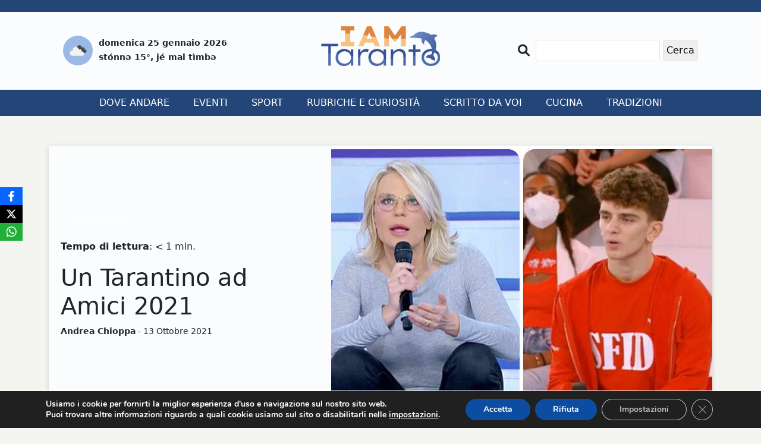

--- FILE ---
content_type: text/html; charset=UTF-8
request_url: https://www.iamtaranto.it/2021/10/13/un-tarantino-ad-amici-2021/
body_size: 14821
content:
<!DOCTYPE html>
<html lang="it-IT">

<head>
  <meta charset="UTF-8">
  <meta name="viewport" content="width=device-width, initial-scale=1.0">
  <meta http-equiv="X-UA-Compatible" content="ie=edge">
  <meta name='robots' content='index, follow, max-image-preview:large, max-snippet:-1, max-video-preview:-1' />

	<!-- This site is optimized with the Yoast SEO plugin v26.8 - https://yoast.com/product/yoast-seo-wordpress/ -->
	<title>Un Tarantino ad Amici 2021 - IAMTaranto</title>
	<meta name="description" content="Conosciamo chi è Dario Schirone, il 17enne tarantino entrato a far parte della 21° edizione della scuola di talent più famosa della TV" />
	<link rel="canonical" href="http://www.iamtaranto.it/2021/10/13/un-tarantino-ad-amici-2021/" />
	<meta property="og:locale" content="it_IT" />
	<meta property="og:type" content="article" />
	<meta property="og:title" content="Un Tarantino ad Amici 2021 - IAMTaranto" />
	<meta property="og:description" content="Conosciamo chi è Dario Schirone, il 17enne tarantino entrato a far parte della 21° edizione della scuola di talent più famosa della TV" />
	<meta property="og:url" content="http://www.iamtaranto.it/2021/10/13/un-tarantino-ad-amici-2021/" />
	<meta property="og:site_name" content="IAMTaranto" />
	<meta property="article:publisher" content="https://www.facebook.com/IAMTaranto.it/" />
	<meta property="article:published_time" content="2021-10-13T13:18:51+00:00" />
	<meta property="og:image" content="http://www.iamtaranto.it/wp-content/uploads/2021/10/Dario-raccomandato-ad-Amici-21.jpg" />
	<meta property="og:image:width" content="1280" />
	<meta property="og:image:height" content="720" />
	<meta property="og:image:type" content="image/jpeg" />
	<meta name="author" content="Andrea Chioppa" />
	<meta name="twitter:card" content="summary_large_image" />
	<meta name="twitter:label1" content="Scritto da" />
	<meta name="twitter:data1" content="Andrea Chioppa" />
	<meta name="twitter:label2" content="Tempo di lettura stimato" />
	<meta name="twitter:data2" content="1 minuto" />
	<script type="application/ld+json" class="yoast-schema-graph">{"@context":"https://schema.org","@graph":[{"@type":"Article","@id":"http://www.iamtaranto.it/2021/10/13/un-tarantino-ad-amici-2021/#article","isPartOf":{"@id":"http://www.iamtaranto.it/2021/10/13/un-tarantino-ad-amici-2021/"},"author":{"name":"Andrea Chioppa","@id":"https://www.iamtaranto.it/#/schema/person/befe34681112bd49fcf001b8e20559fe"},"headline":"Un Tarantino ad Amici 2021","datePublished":"2021-10-13T13:18:51+00:00","mainEntityOfPage":{"@id":"http://www.iamtaranto.it/2021/10/13/un-tarantino-ad-amici-2021/"},"wordCount":198,"publisher":{"@id":"https://www.iamtaranto.it/#organization"},"image":{"@id":"http://www.iamtaranto.it/2021/10/13/un-tarantino-ad-amici-2021/#primaryimage"},"thumbnailUrl":"https://www.iamtaranto.it/wp-content/uploads/2021/10/Dario-raccomandato-ad-Amici-21.jpg","keywords":["Taranto"],"articleSection":["Cinema e Teatro"],"inLanguage":"it-IT"},{"@type":"WebPage","@id":"http://www.iamtaranto.it/2021/10/13/un-tarantino-ad-amici-2021/","url":"http://www.iamtaranto.it/2021/10/13/un-tarantino-ad-amici-2021/","name":"Un Tarantino ad Amici 2021 - IAMTaranto","isPartOf":{"@id":"https://www.iamtaranto.it/#website"},"primaryImageOfPage":{"@id":"http://www.iamtaranto.it/2021/10/13/un-tarantino-ad-amici-2021/#primaryimage"},"image":{"@id":"http://www.iamtaranto.it/2021/10/13/un-tarantino-ad-amici-2021/#primaryimage"},"thumbnailUrl":"https://www.iamtaranto.it/wp-content/uploads/2021/10/Dario-raccomandato-ad-Amici-21.jpg","datePublished":"2021-10-13T13:18:51+00:00","description":"Conosciamo chi è Dario Schirone, il 17enne tarantino entrato a far parte della 21° edizione della scuola di talent più famosa della TV","breadcrumb":{"@id":"http://www.iamtaranto.it/2021/10/13/un-tarantino-ad-amici-2021/#breadcrumb"},"inLanguage":"it-IT","potentialAction":[{"@type":"ReadAction","target":["http://www.iamtaranto.it/2021/10/13/un-tarantino-ad-amici-2021/"]}]},{"@type":"ImageObject","inLanguage":"it-IT","@id":"http://www.iamtaranto.it/2021/10/13/un-tarantino-ad-amici-2021/#primaryimage","url":"https://www.iamtaranto.it/wp-content/uploads/2021/10/Dario-raccomandato-ad-Amici-21.jpg","contentUrl":"https://www.iamtaranto.it/wp-content/uploads/2021/10/Dario-raccomandato-ad-Amici-21.jpg","width":1280,"height":720},{"@type":"BreadcrumbList","@id":"http://www.iamtaranto.it/2021/10/13/un-tarantino-ad-amici-2021/#breadcrumb","itemListElement":[{"@type":"ListItem","position":1,"name":"Home","item":"https://www.iamtaranto.it/"},{"@type":"ListItem","position":2,"name":"Convocati","item":"https://www.iamtaranto.it/tag/convocati/"},{"@type":"ListItem","position":3,"name":"Un Tarantino ad Amici 2021"}]},{"@type":"WebSite","@id":"https://www.iamtaranto.it/#website","url":"https://www.iamtaranto.it/","name":"IAMTaranto","description":"Il giornale di tutti","publisher":{"@id":"https://www.iamtaranto.it/#organization"},"potentialAction":[{"@type":"SearchAction","target":{"@type":"EntryPoint","urlTemplate":"https://www.iamtaranto.it/?s={search_term_string}"},"query-input":{"@type":"PropertyValueSpecification","valueRequired":true,"valueName":"search_term_string"}}],"inLanguage":"it-IT"},{"@type":"Organization","@id":"https://www.iamtaranto.it/#organization","name":"IAMTaranto","url":"https://www.iamtaranto.it/","logo":{"@type":"ImageObject","inLanguage":"it-IT","@id":"https://www.iamtaranto.it/#/schema/logo/image/","url":"https://nuovo.iamtaranto.it/wp-content/uploads/2022/10/Logo_IAMTARANTO.png","contentUrl":"https://nuovo.iamtaranto.it/wp-content/uploads/2022/10/Logo_IAMTARANTO.png","width":300,"height":100,"caption":"IAMTaranto"},"image":{"@id":"https://www.iamtaranto.it/#/schema/logo/image/"},"sameAs":["https://www.facebook.com/IAMTaranto.it/","https://www.instagram.com/i_am_taranto/"]},{"@type":"Person","@id":"https://www.iamtaranto.it/#/schema/person/befe34681112bd49fcf001b8e20559fe","name":"Andrea Chioppa","image":{"@type":"ImageObject","inLanguage":"it-IT","@id":"https://www.iamtaranto.it/#/schema/person/image/","url":"https://secure.gravatar.com/avatar/916d1712308e16fd8258df99f21964cd078d1ccc9f8bfcb77fd8ac84b6b2d9dd?s=96&d=mm&r=g","contentUrl":"https://secure.gravatar.com/avatar/916d1712308e16fd8258df99f21964cd078d1ccc9f8bfcb77fd8ac84b6b2d9dd?s=96&d=mm&r=g","caption":"Andrea Chioppa"},"url":"https://www.iamtaranto.it/author/andrea-chioppa/"}]}</script>
	<!-- / Yoast SEO plugin. -->


<link rel='dns-prefetch' href='//www.googletagmanager.com' />
<link rel='dns-prefetch' href='//fonts.googleapis.com' />
<link rel='dns-prefetch' href='//pagead2.googlesyndication.com' />
<link rel="alternate" title="oEmbed (JSON)" type="application/json+oembed" href="https://www.iamtaranto.it/wp-json/oembed/1.0/embed?url=https%3A%2F%2Fwww.iamtaranto.it%2F2021%2F10%2F13%2Fun-tarantino-ad-amici-2021%2F" />
<link rel="alternate" title="oEmbed (XML)" type="text/xml+oembed" href="https://www.iamtaranto.it/wp-json/oembed/1.0/embed?url=https%3A%2F%2Fwww.iamtaranto.it%2F2021%2F10%2F13%2Fun-tarantino-ad-amici-2021%2F&#038;format=xml" />
<style id='wp-img-auto-sizes-contain-inline-css' type='text/css'>
img:is([sizes=auto i],[sizes^="auto," i]){contain-intrinsic-size:3000px 1500px}
/*# sourceURL=wp-img-auto-sizes-contain-inline-css */
</style>
<style id='wp-emoji-styles-inline-css' type='text/css'>

	img.wp-smiley, img.emoji {
		display: inline !important;
		border: none !important;
		box-shadow: none !important;
		height: 1em !important;
		width: 1em !important;
		margin: 0 0.07em !important;
		vertical-align: -0.1em !important;
		background: none !important;
		padding: 0 !important;
	}
/*# sourceURL=wp-emoji-styles-inline-css */
</style>
<style id='wp-block-library-inline-css' type='text/css'>
:root{--wp-block-synced-color:#7a00df;--wp-block-synced-color--rgb:122,0,223;--wp-bound-block-color:var(--wp-block-synced-color);--wp-editor-canvas-background:#ddd;--wp-admin-theme-color:#007cba;--wp-admin-theme-color--rgb:0,124,186;--wp-admin-theme-color-darker-10:#006ba1;--wp-admin-theme-color-darker-10--rgb:0,107,160.5;--wp-admin-theme-color-darker-20:#005a87;--wp-admin-theme-color-darker-20--rgb:0,90,135;--wp-admin-border-width-focus:2px}@media (min-resolution:192dpi){:root{--wp-admin-border-width-focus:1.5px}}.wp-element-button{cursor:pointer}:root .has-very-light-gray-background-color{background-color:#eee}:root .has-very-dark-gray-background-color{background-color:#313131}:root .has-very-light-gray-color{color:#eee}:root .has-very-dark-gray-color{color:#313131}:root .has-vivid-green-cyan-to-vivid-cyan-blue-gradient-background{background:linear-gradient(135deg,#00d084,#0693e3)}:root .has-purple-crush-gradient-background{background:linear-gradient(135deg,#34e2e4,#4721fb 50%,#ab1dfe)}:root .has-hazy-dawn-gradient-background{background:linear-gradient(135deg,#faaca8,#dad0ec)}:root .has-subdued-olive-gradient-background{background:linear-gradient(135deg,#fafae1,#67a671)}:root .has-atomic-cream-gradient-background{background:linear-gradient(135deg,#fdd79a,#004a59)}:root .has-nightshade-gradient-background{background:linear-gradient(135deg,#330968,#31cdcf)}:root .has-midnight-gradient-background{background:linear-gradient(135deg,#020381,#2874fc)}:root{--wp--preset--font-size--normal:16px;--wp--preset--font-size--huge:42px}.has-regular-font-size{font-size:1em}.has-larger-font-size{font-size:2.625em}.has-normal-font-size{font-size:var(--wp--preset--font-size--normal)}.has-huge-font-size{font-size:var(--wp--preset--font-size--huge)}.has-text-align-center{text-align:center}.has-text-align-left{text-align:left}.has-text-align-right{text-align:right}.has-fit-text{white-space:nowrap!important}#end-resizable-editor-section{display:none}.aligncenter{clear:both}.items-justified-left{justify-content:flex-start}.items-justified-center{justify-content:center}.items-justified-right{justify-content:flex-end}.items-justified-space-between{justify-content:space-between}.screen-reader-text{border:0;clip-path:inset(50%);height:1px;margin:-1px;overflow:hidden;padding:0;position:absolute;width:1px;word-wrap:normal!important}.screen-reader-text:focus{background-color:#ddd;clip-path:none;color:#444;display:block;font-size:1em;height:auto;left:5px;line-height:normal;padding:15px 23px 14px;text-decoration:none;top:5px;width:auto;z-index:100000}html :where(.has-border-color){border-style:solid}html :where([style*=border-top-color]){border-top-style:solid}html :where([style*=border-right-color]){border-right-style:solid}html :where([style*=border-bottom-color]){border-bottom-style:solid}html :where([style*=border-left-color]){border-left-style:solid}html :where([style*=border-width]){border-style:solid}html :where([style*=border-top-width]){border-top-style:solid}html :where([style*=border-right-width]){border-right-style:solid}html :where([style*=border-bottom-width]){border-bottom-style:solid}html :where([style*=border-left-width]){border-left-style:solid}html :where(img[class*=wp-image-]){height:auto;max-width:100%}:where(figure){margin:0 0 1em}html :where(.is-position-sticky){--wp-admin--admin-bar--position-offset:var(--wp-admin--admin-bar--height,0px)}@media screen and (max-width:600px){html :where(.is-position-sticky){--wp-admin--admin-bar--position-offset:0px}}

/*# sourceURL=wp-block-library-inline-css */
</style><style id='wp-block-paragraph-inline-css' type='text/css'>
.is-small-text{font-size:.875em}.is-regular-text{font-size:1em}.is-large-text{font-size:2.25em}.is-larger-text{font-size:3em}.has-drop-cap:not(:focus):first-letter{float:left;font-size:8.4em;font-style:normal;font-weight:100;line-height:.68;margin:.05em .1em 0 0;text-transform:uppercase}body.rtl .has-drop-cap:not(:focus):first-letter{float:none;margin-left:.1em}p.has-drop-cap.has-background{overflow:hidden}:root :where(p.has-background){padding:1.25em 2.375em}:where(p.has-text-color:not(.has-link-color)) a{color:inherit}p.has-text-align-left[style*="writing-mode:vertical-lr"],p.has-text-align-right[style*="writing-mode:vertical-rl"]{rotate:180deg}
/*# sourceURL=https://www.iamtaranto.it/wp-includes/blocks/paragraph/style.min.css */
</style>
<style id='global-styles-inline-css' type='text/css'>
:root{--wp--preset--aspect-ratio--square: 1;--wp--preset--aspect-ratio--4-3: 4/3;--wp--preset--aspect-ratio--3-4: 3/4;--wp--preset--aspect-ratio--3-2: 3/2;--wp--preset--aspect-ratio--2-3: 2/3;--wp--preset--aspect-ratio--16-9: 16/9;--wp--preset--aspect-ratio--9-16: 9/16;--wp--preset--color--black: #000000;--wp--preset--color--cyan-bluish-gray: #abb8c3;--wp--preset--color--white: #ffffff;--wp--preset--color--pale-pink: #f78da7;--wp--preset--color--vivid-red: #cf2e2e;--wp--preset--color--luminous-vivid-orange: #ff6900;--wp--preset--color--luminous-vivid-amber: #fcb900;--wp--preset--color--light-green-cyan: #7bdcb5;--wp--preset--color--vivid-green-cyan: #00d084;--wp--preset--color--pale-cyan-blue: #8ed1fc;--wp--preset--color--vivid-cyan-blue: #0693e3;--wp--preset--color--vivid-purple: #9b51e0;--wp--preset--gradient--vivid-cyan-blue-to-vivid-purple: linear-gradient(135deg,rgb(6,147,227) 0%,rgb(155,81,224) 100%);--wp--preset--gradient--light-green-cyan-to-vivid-green-cyan: linear-gradient(135deg,rgb(122,220,180) 0%,rgb(0,208,130) 100%);--wp--preset--gradient--luminous-vivid-amber-to-luminous-vivid-orange: linear-gradient(135deg,rgb(252,185,0) 0%,rgb(255,105,0) 100%);--wp--preset--gradient--luminous-vivid-orange-to-vivid-red: linear-gradient(135deg,rgb(255,105,0) 0%,rgb(207,46,46) 100%);--wp--preset--gradient--very-light-gray-to-cyan-bluish-gray: linear-gradient(135deg,rgb(238,238,238) 0%,rgb(169,184,195) 100%);--wp--preset--gradient--cool-to-warm-spectrum: linear-gradient(135deg,rgb(74,234,220) 0%,rgb(151,120,209) 20%,rgb(207,42,186) 40%,rgb(238,44,130) 60%,rgb(251,105,98) 80%,rgb(254,248,76) 100%);--wp--preset--gradient--blush-light-purple: linear-gradient(135deg,rgb(255,206,236) 0%,rgb(152,150,240) 100%);--wp--preset--gradient--blush-bordeaux: linear-gradient(135deg,rgb(254,205,165) 0%,rgb(254,45,45) 50%,rgb(107,0,62) 100%);--wp--preset--gradient--luminous-dusk: linear-gradient(135deg,rgb(255,203,112) 0%,rgb(199,81,192) 50%,rgb(65,88,208) 100%);--wp--preset--gradient--pale-ocean: linear-gradient(135deg,rgb(255,245,203) 0%,rgb(182,227,212) 50%,rgb(51,167,181) 100%);--wp--preset--gradient--electric-grass: linear-gradient(135deg,rgb(202,248,128) 0%,rgb(113,206,126) 100%);--wp--preset--gradient--midnight: linear-gradient(135deg,rgb(2,3,129) 0%,rgb(40,116,252) 100%);--wp--preset--font-size--small: 13px;--wp--preset--font-size--medium: 20px;--wp--preset--font-size--large: 36px;--wp--preset--font-size--x-large: 42px;--wp--preset--spacing--20: 0.44rem;--wp--preset--spacing--30: 0.67rem;--wp--preset--spacing--40: 1rem;--wp--preset--spacing--50: 1.5rem;--wp--preset--spacing--60: 2.25rem;--wp--preset--spacing--70: 3.38rem;--wp--preset--spacing--80: 5.06rem;--wp--preset--shadow--natural: 6px 6px 9px rgba(0, 0, 0, 0.2);--wp--preset--shadow--deep: 12px 12px 50px rgba(0, 0, 0, 0.4);--wp--preset--shadow--sharp: 6px 6px 0px rgba(0, 0, 0, 0.2);--wp--preset--shadow--outlined: 6px 6px 0px -3px rgb(255, 255, 255), 6px 6px rgb(0, 0, 0);--wp--preset--shadow--crisp: 6px 6px 0px rgb(0, 0, 0);}:where(.is-layout-flex){gap: 0.5em;}:where(.is-layout-grid){gap: 0.5em;}body .is-layout-flex{display: flex;}.is-layout-flex{flex-wrap: wrap;align-items: center;}.is-layout-flex > :is(*, div){margin: 0;}body .is-layout-grid{display: grid;}.is-layout-grid > :is(*, div){margin: 0;}:where(.wp-block-columns.is-layout-flex){gap: 2em;}:where(.wp-block-columns.is-layout-grid){gap: 2em;}:where(.wp-block-post-template.is-layout-flex){gap: 1.25em;}:where(.wp-block-post-template.is-layout-grid){gap: 1.25em;}.has-black-color{color: var(--wp--preset--color--black) !important;}.has-cyan-bluish-gray-color{color: var(--wp--preset--color--cyan-bluish-gray) !important;}.has-white-color{color: var(--wp--preset--color--white) !important;}.has-pale-pink-color{color: var(--wp--preset--color--pale-pink) !important;}.has-vivid-red-color{color: var(--wp--preset--color--vivid-red) !important;}.has-luminous-vivid-orange-color{color: var(--wp--preset--color--luminous-vivid-orange) !important;}.has-luminous-vivid-amber-color{color: var(--wp--preset--color--luminous-vivid-amber) !important;}.has-light-green-cyan-color{color: var(--wp--preset--color--light-green-cyan) !important;}.has-vivid-green-cyan-color{color: var(--wp--preset--color--vivid-green-cyan) !important;}.has-pale-cyan-blue-color{color: var(--wp--preset--color--pale-cyan-blue) !important;}.has-vivid-cyan-blue-color{color: var(--wp--preset--color--vivid-cyan-blue) !important;}.has-vivid-purple-color{color: var(--wp--preset--color--vivid-purple) !important;}.has-black-background-color{background-color: var(--wp--preset--color--black) !important;}.has-cyan-bluish-gray-background-color{background-color: var(--wp--preset--color--cyan-bluish-gray) !important;}.has-white-background-color{background-color: var(--wp--preset--color--white) !important;}.has-pale-pink-background-color{background-color: var(--wp--preset--color--pale-pink) !important;}.has-vivid-red-background-color{background-color: var(--wp--preset--color--vivid-red) !important;}.has-luminous-vivid-orange-background-color{background-color: var(--wp--preset--color--luminous-vivid-orange) !important;}.has-luminous-vivid-amber-background-color{background-color: var(--wp--preset--color--luminous-vivid-amber) !important;}.has-light-green-cyan-background-color{background-color: var(--wp--preset--color--light-green-cyan) !important;}.has-vivid-green-cyan-background-color{background-color: var(--wp--preset--color--vivid-green-cyan) !important;}.has-pale-cyan-blue-background-color{background-color: var(--wp--preset--color--pale-cyan-blue) !important;}.has-vivid-cyan-blue-background-color{background-color: var(--wp--preset--color--vivid-cyan-blue) !important;}.has-vivid-purple-background-color{background-color: var(--wp--preset--color--vivid-purple) !important;}.has-black-border-color{border-color: var(--wp--preset--color--black) !important;}.has-cyan-bluish-gray-border-color{border-color: var(--wp--preset--color--cyan-bluish-gray) !important;}.has-white-border-color{border-color: var(--wp--preset--color--white) !important;}.has-pale-pink-border-color{border-color: var(--wp--preset--color--pale-pink) !important;}.has-vivid-red-border-color{border-color: var(--wp--preset--color--vivid-red) !important;}.has-luminous-vivid-orange-border-color{border-color: var(--wp--preset--color--luminous-vivid-orange) !important;}.has-luminous-vivid-amber-border-color{border-color: var(--wp--preset--color--luminous-vivid-amber) !important;}.has-light-green-cyan-border-color{border-color: var(--wp--preset--color--light-green-cyan) !important;}.has-vivid-green-cyan-border-color{border-color: var(--wp--preset--color--vivid-green-cyan) !important;}.has-pale-cyan-blue-border-color{border-color: var(--wp--preset--color--pale-cyan-blue) !important;}.has-vivid-cyan-blue-border-color{border-color: var(--wp--preset--color--vivid-cyan-blue) !important;}.has-vivid-purple-border-color{border-color: var(--wp--preset--color--vivid-purple) !important;}.has-vivid-cyan-blue-to-vivid-purple-gradient-background{background: var(--wp--preset--gradient--vivid-cyan-blue-to-vivid-purple) !important;}.has-light-green-cyan-to-vivid-green-cyan-gradient-background{background: var(--wp--preset--gradient--light-green-cyan-to-vivid-green-cyan) !important;}.has-luminous-vivid-amber-to-luminous-vivid-orange-gradient-background{background: var(--wp--preset--gradient--luminous-vivid-amber-to-luminous-vivid-orange) !important;}.has-luminous-vivid-orange-to-vivid-red-gradient-background{background: var(--wp--preset--gradient--luminous-vivid-orange-to-vivid-red) !important;}.has-very-light-gray-to-cyan-bluish-gray-gradient-background{background: var(--wp--preset--gradient--very-light-gray-to-cyan-bluish-gray) !important;}.has-cool-to-warm-spectrum-gradient-background{background: var(--wp--preset--gradient--cool-to-warm-spectrum) !important;}.has-blush-light-purple-gradient-background{background: var(--wp--preset--gradient--blush-light-purple) !important;}.has-blush-bordeaux-gradient-background{background: var(--wp--preset--gradient--blush-bordeaux) !important;}.has-luminous-dusk-gradient-background{background: var(--wp--preset--gradient--luminous-dusk) !important;}.has-pale-ocean-gradient-background{background: var(--wp--preset--gradient--pale-ocean) !important;}.has-electric-grass-gradient-background{background: var(--wp--preset--gradient--electric-grass) !important;}.has-midnight-gradient-background{background: var(--wp--preset--gradient--midnight) !important;}.has-small-font-size{font-size: var(--wp--preset--font-size--small) !important;}.has-medium-font-size{font-size: var(--wp--preset--font-size--medium) !important;}.has-large-font-size{font-size: var(--wp--preset--font-size--large) !important;}.has-x-large-font-size{font-size: var(--wp--preset--font-size--x-large) !important;}
/*# sourceURL=global-styles-inline-css */
</style>

<style id='classic-theme-styles-inline-css' type='text/css'>
/*! This file is auto-generated */
.wp-block-button__link{color:#fff;background-color:#32373c;border-radius:9999px;box-shadow:none;text-decoration:none;padding:calc(.667em + 2px) calc(1.333em + 2px);font-size:1.125em}.wp-block-file__button{background:#32373c;color:#fff;text-decoration:none}
/*# sourceURL=/wp-includes/css/classic-themes.min.css */
</style>
<link rel='stylesheet' id='dashicons-css' href='https://www.iamtaranto.it/wp-includes/css/dashicons.min.css?ver=6.9' type='text/css' media='all' />
<link rel='stylesheet' id='thickbox-css' href='https://www.iamtaranto.it/wp-includes/js/thickbox/thickbox.css?ver=6.9' type='text/css' media='all' />
<link rel='stylesheet' id='obfx-module-pub-css-social-sharing-module-0-css' href='https://www.iamtaranto.it/wp-content/plugins/themeisle-companion/obfx_modules/social-sharing/css/public.css?ver=3.0.5' type='text/css' media='all' />
<link rel='stylesheet' id='iat-bootstrap-css-css' href='https://www.iamtaranto.it/wp-content/themes/iamtaranto/css/bootstrap.min.css?ver=6.9' type='text/css' media='all' />
<link rel='stylesheet' id='iat-fontawesome-css-css' href='https://www.iamtaranto.it/wp-content/themes/iamtaranto/css/all.min.css?ver=6.9' type='text/css' media='all' />
<link rel='stylesheet' id='iat-owl-css-css' href='https://www.iamtaranto.it/wp-content/themes/iamtaranto/css/owl.carousel.min.css?ver=6.9' type='text/css' media='all' />
<link rel='stylesheet' id='iat-style-css-css' href='https://www.iamtaranto.it/wp-content/themes/iamtaranto/style.css?ver=6.9' type='text/css' media='all' />
<link rel='stylesheet' id='iat-font-css' href='//fonts.googleapis.com/css2?family=Lato%3Aital%2Cwght%400%2C100%3B0%2C300%3B0%2C400%3B0%2C700%3B0%2C900%3B1%2C100%3B1%2C300%3B1%2C400%3B1%2C700%3B1%2C900&#038;display=swap&#038;ver=6.9' type='text/css' media='all' />
<link rel='stylesheet' id='moove_gdpr_frontend-css' href='https://www.iamtaranto.it/wp-content/plugins/gdpr-cookie-compliance/dist/styles/gdpr-main.css?ver=5.0.9' type='text/css' media='all' />
<style id='moove_gdpr_frontend-inline-css' type='text/css'>
#moove_gdpr_cookie_modal,#moove_gdpr_cookie_info_bar,.gdpr_cookie_settings_shortcode_content{font-family:&#039;Nunito&#039;,sans-serif}#moove_gdpr_save_popup_settings_button{background-color:#373737;color:#fff}#moove_gdpr_save_popup_settings_button:hover{background-color:#000}#moove_gdpr_cookie_info_bar .moove-gdpr-info-bar-container .moove-gdpr-info-bar-content a.mgbutton,#moove_gdpr_cookie_info_bar .moove-gdpr-info-bar-container .moove-gdpr-info-bar-content button.mgbutton{background-color:#0C4DA2}#moove_gdpr_cookie_modal .moove-gdpr-modal-content .moove-gdpr-modal-footer-content .moove-gdpr-button-holder a.mgbutton,#moove_gdpr_cookie_modal .moove-gdpr-modal-content .moove-gdpr-modal-footer-content .moove-gdpr-button-holder button.mgbutton,.gdpr_cookie_settings_shortcode_content .gdpr-shr-button.button-green{background-color:#0C4DA2;border-color:#0C4DA2}#moove_gdpr_cookie_modal .moove-gdpr-modal-content .moove-gdpr-modal-footer-content .moove-gdpr-button-holder a.mgbutton:hover,#moove_gdpr_cookie_modal .moove-gdpr-modal-content .moove-gdpr-modal-footer-content .moove-gdpr-button-holder button.mgbutton:hover,.gdpr_cookie_settings_shortcode_content .gdpr-shr-button.button-green:hover{background-color:#fff;color:#0C4DA2}#moove_gdpr_cookie_modal .moove-gdpr-modal-content .moove-gdpr-modal-close i,#moove_gdpr_cookie_modal .moove-gdpr-modal-content .moove-gdpr-modal-close span.gdpr-icon{background-color:#0C4DA2;border:1px solid #0C4DA2}#moove_gdpr_cookie_info_bar span.moove-gdpr-infobar-allow-all.focus-g,#moove_gdpr_cookie_info_bar span.moove-gdpr-infobar-allow-all:focus,#moove_gdpr_cookie_info_bar button.moove-gdpr-infobar-allow-all.focus-g,#moove_gdpr_cookie_info_bar button.moove-gdpr-infobar-allow-all:focus,#moove_gdpr_cookie_info_bar span.moove-gdpr-infobar-reject-btn.focus-g,#moove_gdpr_cookie_info_bar span.moove-gdpr-infobar-reject-btn:focus,#moove_gdpr_cookie_info_bar button.moove-gdpr-infobar-reject-btn.focus-g,#moove_gdpr_cookie_info_bar button.moove-gdpr-infobar-reject-btn:focus,#moove_gdpr_cookie_info_bar span.change-settings-button.focus-g,#moove_gdpr_cookie_info_bar span.change-settings-button:focus,#moove_gdpr_cookie_info_bar button.change-settings-button.focus-g,#moove_gdpr_cookie_info_bar button.change-settings-button:focus{-webkit-box-shadow:0 0 1px 3px #0C4DA2;-moz-box-shadow:0 0 1px 3px #0C4DA2;box-shadow:0 0 1px 3px #0C4DA2}#moove_gdpr_cookie_modal .moove-gdpr-modal-content .moove-gdpr-modal-close i:hover,#moove_gdpr_cookie_modal .moove-gdpr-modal-content .moove-gdpr-modal-close span.gdpr-icon:hover,#moove_gdpr_cookie_info_bar span[data-href]>u.change-settings-button{color:#0C4DA2}#moove_gdpr_cookie_modal .moove-gdpr-modal-content .moove-gdpr-modal-left-content #moove-gdpr-menu li.menu-item-selected a span.gdpr-icon,#moove_gdpr_cookie_modal .moove-gdpr-modal-content .moove-gdpr-modal-left-content #moove-gdpr-menu li.menu-item-selected button span.gdpr-icon{color:inherit}#moove_gdpr_cookie_modal .moove-gdpr-modal-content .moove-gdpr-modal-left-content #moove-gdpr-menu li a span.gdpr-icon,#moove_gdpr_cookie_modal .moove-gdpr-modal-content .moove-gdpr-modal-left-content #moove-gdpr-menu li button span.gdpr-icon{color:inherit}#moove_gdpr_cookie_modal .gdpr-acc-link{line-height:0;font-size:0;color:transparent;position:absolute}#moove_gdpr_cookie_modal .moove-gdpr-modal-content .moove-gdpr-modal-close:hover i,#moove_gdpr_cookie_modal .moove-gdpr-modal-content .moove-gdpr-modal-left-content #moove-gdpr-menu li a,#moove_gdpr_cookie_modal .moove-gdpr-modal-content .moove-gdpr-modal-left-content #moove-gdpr-menu li button,#moove_gdpr_cookie_modal .moove-gdpr-modal-content .moove-gdpr-modal-left-content #moove-gdpr-menu li button i,#moove_gdpr_cookie_modal .moove-gdpr-modal-content .moove-gdpr-modal-left-content #moove-gdpr-menu li a i,#moove_gdpr_cookie_modal .moove-gdpr-modal-content .moove-gdpr-tab-main .moove-gdpr-tab-main-content a:hover,#moove_gdpr_cookie_info_bar.moove-gdpr-dark-scheme .moove-gdpr-info-bar-container .moove-gdpr-info-bar-content a.mgbutton:hover,#moove_gdpr_cookie_info_bar.moove-gdpr-dark-scheme .moove-gdpr-info-bar-container .moove-gdpr-info-bar-content button.mgbutton:hover,#moove_gdpr_cookie_info_bar.moove-gdpr-dark-scheme .moove-gdpr-info-bar-container .moove-gdpr-info-bar-content a:hover,#moove_gdpr_cookie_info_bar.moove-gdpr-dark-scheme .moove-gdpr-info-bar-container .moove-gdpr-info-bar-content button:hover,#moove_gdpr_cookie_info_bar.moove-gdpr-dark-scheme .moove-gdpr-info-bar-container .moove-gdpr-info-bar-content span.change-settings-button:hover,#moove_gdpr_cookie_info_bar.moove-gdpr-dark-scheme .moove-gdpr-info-bar-container .moove-gdpr-info-bar-content button.change-settings-button:hover,#moove_gdpr_cookie_info_bar.moove-gdpr-dark-scheme .moove-gdpr-info-bar-container .moove-gdpr-info-bar-content u.change-settings-button:hover,#moove_gdpr_cookie_info_bar span[data-href]>u.change-settings-button,#moove_gdpr_cookie_info_bar.moove-gdpr-dark-scheme .moove-gdpr-info-bar-container .moove-gdpr-info-bar-content a.mgbutton.focus-g,#moove_gdpr_cookie_info_bar.moove-gdpr-dark-scheme .moove-gdpr-info-bar-container .moove-gdpr-info-bar-content button.mgbutton.focus-g,#moove_gdpr_cookie_info_bar.moove-gdpr-dark-scheme .moove-gdpr-info-bar-container .moove-gdpr-info-bar-content a.focus-g,#moove_gdpr_cookie_info_bar.moove-gdpr-dark-scheme .moove-gdpr-info-bar-container .moove-gdpr-info-bar-content button.focus-g,#moove_gdpr_cookie_info_bar.moove-gdpr-dark-scheme .moove-gdpr-info-bar-container .moove-gdpr-info-bar-content a.mgbutton:focus,#moove_gdpr_cookie_info_bar.moove-gdpr-dark-scheme .moove-gdpr-info-bar-container .moove-gdpr-info-bar-content button.mgbutton:focus,#moove_gdpr_cookie_info_bar.moove-gdpr-dark-scheme .moove-gdpr-info-bar-container .moove-gdpr-info-bar-content a:focus,#moove_gdpr_cookie_info_bar.moove-gdpr-dark-scheme .moove-gdpr-info-bar-container .moove-gdpr-info-bar-content button:focus,#moove_gdpr_cookie_info_bar.moove-gdpr-dark-scheme .moove-gdpr-info-bar-container .moove-gdpr-info-bar-content span.change-settings-button.focus-g,span.change-settings-button:focus,button.change-settings-button.focus-g,button.change-settings-button:focus,#moove_gdpr_cookie_info_bar.moove-gdpr-dark-scheme .moove-gdpr-info-bar-container .moove-gdpr-info-bar-content u.change-settings-button.focus-g,#moove_gdpr_cookie_info_bar.moove-gdpr-dark-scheme .moove-gdpr-info-bar-container .moove-gdpr-info-bar-content u.change-settings-button:focus{color:#0C4DA2}#moove_gdpr_cookie_modal .moove-gdpr-branding.focus-g span,#moove_gdpr_cookie_modal .moove-gdpr-modal-content .moove-gdpr-tab-main a.focus-g,#moove_gdpr_cookie_modal .moove-gdpr-modal-content .moove-gdpr-tab-main .gdpr-cd-details-toggle.focus-g{color:#0C4DA2}#moove_gdpr_cookie_modal.gdpr_lightbox-hide{display:none}
/*# sourceURL=moove_gdpr_frontend-inline-css */
</style>
<script type="text/javascript" src="https://www.iamtaranto.it/wp-includes/js/jquery/jquery.min.js?ver=3.7.1" id="jquery-core-js"></script>
<script type="text/javascript" src="https://www.iamtaranto.it/wp-includes/js/jquery/jquery-migrate.min.js?ver=3.4.1" id="jquery-migrate-js"></script>

<!-- Snippet del tag Google (gtag.js) aggiunto da Site Kit -->
<!-- Snippet Google Analytics aggiunto da Site Kit -->
<script type="text/javascript" src="https://www.googletagmanager.com/gtag/js?id=G-Z02CRMMZB7" id="google_gtagjs-js" async></script>
<script type="text/javascript" id="google_gtagjs-js-after">
/* <![CDATA[ */
window.dataLayer = window.dataLayer || [];function gtag(){dataLayer.push(arguments);}
gtag("set","linker",{"domains":["www.iamtaranto.it"]});
gtag("js", new Date());
gtag("set", "developer_id.dZTNiMT", true);
gtag("config", "G-Z02CRMMZB7", {"googlesitekit_post_type":"post"});
//# sourceURL=google_gtagjs-js-after
/* ]]> */
</script>
<link rel="https://api.w.org/" href="https://www.iamtaranto.it/wp-json/" /><link rel="alternate" title="JSON" type="application/json" href="https://www.iamtaranto.it/wp-json/wp/v2/posts/1553" /><link rel="EditURI" type="application/rsd+xml" title="RSD" href="https://www.iamtaranto.it/xmlrpc.php?rsd" />
<meta name="generator" content="WordPress 6.9" />
<link rel='shortlink' href='https://www.iamtaranto.it/?p=1553' />
<meta name="generator" content="Site Kit by Google 1.170.0" /><div id="123225-15"><script src="//ads.themoneytizer.com/s/gen.js?type=15"></script><script src="//ads.themoneytizer.com/s/requestform.js?siteId=123225&formatId=15"></script></div><!-- Analytics by WP Statistics - https://wp-statistics.com -->

<!-- Meta tag Google AdSense aggiunti da Site Kit -->
<meta name="google-adsense-platform-account" content="ca-host-pub-2644536267352236">
<meta name="google-adsense-platform-domain" content="sitekit.withgoogle.com">
<!-- Fine dei meta tag Google AdSense aggiunti da Site Kit -->

<!-- Snippet Google AdSense aggiunto da Site Kit -->
<script type="text/javascript" async="async" src="https://pagead2.googlesyndication.com/pagead/js/adsbygoogle.js?client=ca-pub-2667941302183800&amp;host=ca-host-pub-2644536267352236" crossorigin="anonymous"></script>

<!-- Termina lo snippet Google AdSense aggiunto da Site Kit -->
<link rel="icon" href="https://www.iamtaranto.it/wp-content/uploads/2022/12/favicon_iamtaranto.png" sizes="32x32" />
<link rel="icon" href="https://www.iamtaranto.it/wp-content/uploads/2022/12/favicon_iamtaranto.png" sizes="192x192" />
<link rel="apple-touch-icon" href="https://www.iamtaranto.it/wp-content/uploads/2022/12/favicon_iamtaranto.png" />
<meta name="msapplication-TileImage" content="https://www.iamtaranto.it/wp-content/uploads/2022/12/favicon_iamtaranto.png" />
		<style type="text/css" id="wp-custom-css">
			.partner-container {
	display: none;
}		</style>
		
</head>

<body>




  <header>
    <!-- NAV MOBILE -->
    <nav class="navbar navbar-dark d-lg-none d-md-block custom-toggler" style="background-color: #234578;">
      <div class="container-fluid">
        <div class="navbar-weather">
          <img class="imgmeteo" src="https://openweathermap.org/img/wn/04n.png"><p><small>domenica 25 gennaio 2026<br>stónnə 15°, jé mal tìmbə</small></p>        </div>
        <button class=" navbar-toggler" type="button" data-bs-toggle="collapse" data-bs-target="#navbarSupportedContent" aria-controls="navbarSupportedContent" aria-expanded="false" aria-label="Toggle navigation">
          <span class="navbar-toggler-icon"></span>
        </button>


        <div id="navbarSupportedContent" class="collapse navbar-collapse mt-2"><ul id="menu-header" class="navbar-nav me-auto mb-2 mb-lg-0"><li id="menu-item-8" class="menu-item menu-item-type-custom menu-item-object-custom menu-item-8 nav-item"><a href="/category/dove-andare/" class="nav-link">Dove andare</a></li>
<li id="menu-item-9" class="menu-item menu-item-type-custom menu-item-object-custom menu-item-9 nav-item"><a href="/category/eventi/" class="nav-link">Eventi</a></li>
<li id="menu-item-10" class="menu-item menu-item-type-custom menu-item-object-custom menu-item-10 nav-item"><a href="/category/sport/" class="nav-link">Sport</a></li>
<li id="menu-item-11" class="menu-item menu-item-type-custom menu-item-object-custom menu-item-11 nav-item"><a href="/category/rubriche-e-curiosita/" class="nav-link">Rubriche e curiosità</a></li>
<li id="menu-item-12" class="menu-item menu-item-type-custom menu-item-object-custom menu-item-12 nav-item"><a href="/category/scritto-da-voi/" class="nav-link">Scritto da voi</a></li>
<li id="menu-item-7338" class="menu-item menu-item-type-taxonomy menu-item-object-category menu-item-7338 nav-item"><a href="https://www.iamtaranto.it/category/cucina/" class="nav-link">Cucina</a></li>
<li id="menu-item-7334" class="menu-item menu-item-type-taxonomy menu-item-object-category menu-item-7334 nav-item"><a href="https://www.iamtaranto.it/category/tradizioni/" class="nav-link">Tradizioni</a></li>
</ul></div>
        <div class="" style="width: 100%;justify-content:center;display:flex;flex-direction: row;">
          <form id="search-menu" class="form-inline my-2 my-lg-0 d-none" style="width: 300px;display: flex;" ation="/action_page.php" method="get">
            <input name="s" class="form-control mr-sm-2" type="search" placeholder="Ricerca" aria-label="Search">
            <button class="btn my-2 my-sm-0 search-btn" type="submit">Cerca</button>
          </form>
        </div>






      </div>
    </nav>
    <!--END NAV MOBILE -->

    <div class="container">
      <div class="row p-4">
        <div class="col-sm-12 col-lg-4 d-flex fw-bold align-middle mt-3 weather d-none d-lg-flex">
          <img class="imgmeteo" src="https://openweathermap.org/img/wn/04n.png"><p><small>domenica 25 gennaio 2026<br>stónnə 15°, jé mal tìmbə</small></p>        </div>
        <div class="col-sm-12 col-lg-4 text-center image-container">
          <a href="/"><img style="max-width:200px;" src="https://www.iamtaranto.it/wp-content/uploads/2022/10/Logo_IAMTARANTO.png" alt="Logo"></a>
        </div>
        <div class="col-sm-12 col-lg-4 ricercah d-none d-lg-flex">
          <i class="fa-solid fa-magnifying-glass"></i>
          <form role="search" method="get" id="searchform" class="searchform" action="https://www.iamtaranto.it/">
				<div>
					<label class="screen-reader-text" for="s">Ricerca per:</label>
					<input type="text" value="" name="s" id="s" />
					<input type="submit" id="searchsubmit" value="Cerca" />
				</div>
			</form>        </div>
      </div>
    </div>
    <nav>
      <div class="container d-none d-lg-flex">
        <div class="menu-header-container"><ul id="menu-header-1" class="top-nav"><li class="menu-item menu-item-type-custom menu-item-object-custom menu-item-8 nav-item"><a href="/category/dove-andare/" class="nav-link">Dove andare</a></li>
<li class="menu-item menu-item-type-custom menu-item-object-custom menu-item-9 nav-item"><a href="/category/eventi/" class="nav-link">Eventi</a></li>
<li class="menu-item menu-item-type-custom menu-item-object-custom menu-item-10 nav-item"><a href="/category/sport/" class="nav-link">Sport</a></li>
<li class="menu-item menu-item-type-custom menu-item-object-custom menu-item-11 nav-item"><a href="/category/rubriche-e-curiosita/" class="nav-link">Rubriche e curiosità</a></li>
<li class="menu-item menu-item-type-custom menu-item-object-custom menu-item-12 nav-item"><a href="/category/scritto-da-voi/" class="nav-link">Scritto da voi</a></li>
<li class="menu-item menu-item-type-taxonomy menu-item-object-category menu-item-7338 nav-item"><a href="https://www.iamtaranto.it/category/cucina/" class="nav-link">Cucina</a></li>
<li class="menu-item menu-item-type-taxonomy menu-item-object-category menu-item-7334 nav-item"><a href="https://www.iamtaranto.it/category/tradizioni/" class="nav-link">Tradizioni</a></li>
</ul></div>      </div>
    </nav>
  </header>
<main class="mt-50">
  <div class="container">
    <div class="intart">
      <div class="titar">
        <div class="contcat">
        <a href='https://www.iamtaranto.it/category/cinema-e-teatro/'><p class='categoriac' style='background-color:'>Cinema e Teatro</p></a>      </div>
            <p><strong>Tempo di lettura</strong>: <span class="span-reading-time rt-reading-time"><span class="rt-label rt-prefix"></span> <span class="rt-time"> &lt; 1</span> <span class="rt-label rt-postfix"></span></span> min.</p>
       <h1>Un Tarantino ad Amici 2021</h1>
       <p class="audata"><strong>Andrea Chioppa</strong> - 13 Ottobre 2021</p>
      </div>
      <div class="imgart">
        <img src="https://www.iamtaranto.it/wp-content/uploads/2021/10/Dario-raccomandato-ad-Amici-21.jpg" alt="">
      </div>
    </div>
    <div class="bart">
      <div class="contart">
        <div class="contshare">
          <div>
            <a class="shsocial" href="https://www.facebook.com/sharer.php?u=https://www.iamtaranto.it/2021/10/13/un-tarantino-ad-amici-2021/"><i style="color:#3b5998;" class="fa-brands fa-square-facebook"></i></a>
            <a class="shsocial" href="https://twitter.com/intent/tweet?url=https://www.iamtaranto.it/2021/10/13/un-tarantino-ad-amici-2021/&text=Un Tarantino ad Amici 2021&hashtags=Cinema e Teatro"><i style="color:#1da1f2;" class="fa-brands fa-square-twitter"></i></a>
            <a href="whatsapp://send?text=Un Tarantino ad Amici 2021 https://www.iamtaranto.it/2021/10/13/un-tarantino-ad-amici-2021/"><i style="color:#20b038;" class="fa-brands fa-square-whatsapp"></i></a>
          </div>
        </div>
        <div style="width:100%;">
          <p>La 21&deg; edizione della scuola pi&ugrave; famosa della TV sta prendendo forma attraverso le consuete sfide con cui i nuovi allievi entrano a far parte del talent. Tra questi c&rsquo;&egrave; Dario Schirone, classe 2004 e originario di Taranto che proprio durante l&rsquo;ultima puntata andata in onda lo scorso 3 ottobre ha conquistato la tanto ambita felpa. Dario inizia a muovere i suoi primi passi nel mondo della danza ad appena sei anni e ora, questa vittoria gli permette di avere un posto tra i banchi della nuova classe di Amici. Il suo volto per&ograve; non &egrave; nuovo al programma, infatti, il ballerino ha gi&agrave; partecipato ad una coreografia del serale del talent nell&rsquo;edizione del 2016. Un ingresso turbolento quello del tarantino Dario che inizialmente ha perso la sfida contro Carola riscattandosi nella prova contro Mirko, fortemente voluta dalla sua insegnante e vecchia conoscenza Veronica Peparini, la quale, pare abbia gi&agrave; contribuito in passato alla sua crescita artistica. Insomma, ancora un volta un&rsquo;eccellenza tutta jonica entra nella rosa delle celebrit&agrave; di canale 5. Riuscir&agrave; nell&rsquo;ardua impresa di arrivare al serale? Non ci resta che attendere le prossime puntate che andranno in onda tutte le domeniche pomeriggio. &nbsp;</p>
          <div class="conttags">
          <p><strong>TAG</strong>:</p>
          <ul class="listtag"><li><a href="https://www.iamtaranto.it/tag/taranto/">#Taranto</a></li></ul>          </div>
          <hr>
          <div class="footerart">
            <div class="contautore">
              <img src="https://secure.gravatar.com/avatar/916d1712308e16fd8258df99f21964cd078d1ccc9f8bfcb77fd8ac84b6b2d9dd?s=96&d=mm&r=g"/>              <a href="https://www.iamtaranto.it/author/andrea-chioppa/" title="Andrea Chioppa"><strong>Andrea Chioppa</strong><br>Scopri altri articoli di questo autore</a>
            </div>
            <div class="artsos">
              <p><strong>Ti è piaciuto questo articolo?</strong></p>
              <a href="/sostienici/"><i class="fa-solid fa-coins"></i> Sostienici</a>
            </div>
          </div>
        </div>
      </div>
      <div class="artcorr">
        <h2>Potrebbero interessarti</h2>
                 <div class="artsb">
            <img src="https://www.iamtaranto.it/wp-content/uploads/2023/11/riondo.jpg" alt="">
            <a href="https://www.iamtaranto.it/2025/12/30/michele-riondino-al-cinema-savoia-per-primavera-ecco-quando/"><h3>Michele Riondino al cinema Savoia per &#8220;Primavera&#8221;: ecco quando</h3></a>
          </div>
                 <div class="artsb">
            <img src="https://www.iamtaranto.it/wp-content/uploads/2025/12/mic-rio.jpg" alt="">
            <a href="https://www.iamtaranto.it/2025/12/23/michele-riondino-e-la-particolare-sfida-di-natale-ad-avator-e-checco-zalone/"><h3>Michele Riondino e la &#8220;particolare sfida&#8221; di Natale ad Avator e Checco Zalone!</h3></a>
          </div>
                 <div class="artsb">
            <img src="https://www.iamtaranto.it/wp-content/uploads/2025/09/rossella-brescia.jpg" alt="">
            <a href="https://www.iamtaranto.it/2025/09/26/rossella-brescia-protagonista-in-pontifex-documentario-che-debutta-alla-festa-del-cinema-di-roma/"><h3>Rossella Brescia protagonista in “Pontifex”, documentario che debutta alla Festa del Cinema di Roma</h3></a>
          </div>
              </div>
    </div>
  </div>
</main>

<footer>
  <div class="custom-shape-divider-top-1665397392">
      <svg data-name="Layer 1" xmlns="http://www.w3.org/2000/svg" viewBox="0 0 1200 120" preserveAspectRatio="none">
          <path d="M321.39,56.44c58-10.79,114.16-30.13,172-41.86,82.39-16.72,168.19-17.73,250.45-.39C823.78,31,906.67,72,985.66,92.83c70.05,18.48,146.53,26.09,214.34,3V0H0V27.35A600.21,600.21,0,0,0,321.39,56.44Z" class="shape-fill"></path>
      </svg>
  </div>
  <div class="ffcc">
    <img src="https://www.iamtaranto.it/wp-content/uploads/2022/10/logo-sm-iamtaranto.png" alt="">
  </div>
  <div class="container">
    <p class="mottofooter"><strong>IAMTaranto: Il giornale di tutti</strong></p>
    <p class="dirett">Direttore: Massimiliano Fina</p>
    <div class="menuf">
      <a href="/sostienici/">Sostienici</a>
      <a href="/lavora-con-noi/">Lavora con noi</a>
      <a href="/contatti/">Contatti</a>
      <a href="/privacy-policy/">Privacy Policy</a>
      <a href="/cookie-policy/">Cookie Policy</a>
    </div>
    <div class="socialfooter">
      <a href="https://www.facebook.com/IAMTaranto.it/" target="_blank"><i id="btnffb" class="fa-brands fa-square-facebook"></i></a>
      <a href="https://www.instagram.com/i_am_taranto/" target="_blank"><i id="btnfig" class="fa-brands fa-square-instagram"></i></a>
    </div>
  </div>
  <div class="fbb">
    <p>TESTATA GIORNALISTICA REGISTRATA al Tribunale di Taranto n. 9 reg. n. 756/2021 del 07/05/2021 | Direttore responsabile Massimiliano Fina</p>
    <a href="https://www.graphilandia.it/">Sviluppato da Graphilandia</a>
  </div>
</footer>
<script type="speculationrules">
{"prefetch":[{"source":"document","where":{"and":[{"href_matches":"/*"},{"not":{"href_matches":["/wp-*.php","/wp-admin/*","/wp-content/uploads/*","/wp-content/*","/wp-content/plugins/*","/wp-content/themes/iamtaranto/*","/*\\?(.+)"]}},{"not":{"selector_matches":"a[rel~=\"nofollow\"]"}},{"not":{"selector_matches":".no-prefetch, .no-prefetch a"}}]},"eagerness":"conservative"}]}
</script>
<div id="123225-6"><script src="//ads.themoneytizer.com/s/gen.js?type=6"></script><script src="//ads.themoneytizer.com/s/requestform.js?siteId=123225&formatId=6"></script></div>	<ul class="obfx-sharing
	obfx-sharing-left 	">
					<li class="">
				<a class="facebook"
					aria-label="Facebook"
										href="https://www.facebook.com/sharer.php?u=https://www.iamtaranto.it/2025/09/26/rossella-brescia-protagonista-in-pontifex-documentario-che-debutta-alla-festa-del-cinema-di-roma/">

					<svg viewBox="38.658 12.828 207.085 207.085"><path d="m158.232 219.912v-94.461h31.707l4.747-36.813h-36.454v-23.504c0-10.658 2.96-17.922 18.245-17.922l19.494-.009v-32.925c-3.373-.447-14.944-1.449-28.406-1.449-28.106 0-47.348 17.155-47.348 48.661v27.149h-31.789v36.813h31.788v94.461z" /></svg>				</a>
			</li>
					<li class="">
				<a class="twitter"
					aria-label="X"
										href="https://twitter.com/intent/tweet?url=https://www.iamtaranto.it/2025/09/26/rossella-brescia-protagonista-in-pontifex-documentario-che-debutta-alla-festa-del-cinema-di-roma/&#038;text=Rossella%20Brescia%20protagonista%20in%20“Pontifex”,%20documentario%20che%20debutta%20alla%20Festa%20del%20Cinema%20di%20Roma&#038;hashtags=Cinema%20e%20Teatro,Rubriche%20e%20curiosità,Taranto">

					<svg viewBox="0 0 512 512"><path d="m389.2 48h70.6l-154.2 176.2 181.4 239.8h-142l-111.3-145.4-127.2 145.4h-70.7l164.9-188.5-173.9-227.5h145.6l100.5 132.9zm-24.8 373.8h39.1l-252.4-333.8h-42z" /></svg>				</a>
			</li>
					<li class="">
				<a class="whatsapp"
					aria-label="WhatsApp"
										href="whatsapp://send?text=https://www.iamtaranto.it/2025/09/26/rossella-brescia-protagonista-in-pontifex-documentario-che-debutta-alla-festa-del-cinema-di-roma/">

					<svg viewBox="0 0 29 29"><path d="m24.7507 4.21149c-2.573-2.64865-6.1297-4.08649-9.7622-4.08649-7.71889 0-13.9243 6.28108-13.84862 13.9243 0 2.4216.68108 4.7676 1.81621 6.8865l-1.967565 7.1892 7.340545-1.8919c2.04323 1.1351 4.31353 1.6649 6.58373 1.6649 7.6433 0 13.8487-6.2811 13.8487-13.9244 0-3.7081-1.4378-7.18914-4.0108-9.76211zm-9.7622 21.34051c-2.0432 0-4.0865-.5297-5.827-1.5892l-.45406-.227-4.38918 1.1351 1.13513-4.3135-.3027-.454c-3.32973-5.373-1.74054-12.48651 3.70811-15.81624 5.4486-3.329728 12.4865-1.74054 15.8162 3.70811 3.3297 5.44863 1.7406 12.48653-3.7081 15.81623-1.7405 1.1351-3.8595 1.7405-5.9784 1.7405zm6.6595-8.4-.8324-.3784s-1.2109-.5297-1.9676-.9081c-.0757 0-.1514-.0756-.227-.0756-.2271 0-.3784.0756-.5298.1513 0 0-.0756.0757-1.1351 1.2865-.0757.1514-.227.227-.3784.227h-.0757c-.0756 0-.227-.0756-.3027-.1513l-.3783-.1514c-.8325-.3784-1.5892-.8324-2.1946-1.4378-.1514-.1514-.3784-.3027-.5298-.4541-.5297-.5297-1.0594-1.1351-1.4378-1.8162l-.0757-.1513c-.0757-.0757-.0757-.1514-.1513-.3027 0-.1514 0-.3027.0756-.3784 0 0 .3027-.3784.5298-.6054.1513-.1514.227-.3784.3784-.5297.1513-.2271.227-.5298.1513-.7568-.0757-.3784-.9838-2.42163-1.2108-2.87568-.1514-.22703-.3027-.3027-.5297-.37838h-.2271c-.1513 0-.3783 0-.60537 0-.15135 0-.3027.07568-.45405.07568l-.07568.07567c-.15135.07568-.3027.22703-.45405.30271-.15135.15135-.22703.3027-.37838.45405-.52973.68108-.83243 1.51351-.83243 2.34595 0 .6054.15135 1.2108.37837 1.7405l.07568.2271c.68108 1.4378 1.58919 2.7243 2.80001 3.8594l.3027.3027c.227.2271.454.3784.6054.6054 1.5892 1.3622 3.4054 2.346 5.4486 2.8757.2271.0757.5298.0757.7568.1514h.7568c.3783 0 .8324-.1514 1.1351-.3027.227-.1514.3784-.1514.5297-.3027l.1514-.1514c.1513-.1514.3027-.227.454-.3784.1514-.1513.3027-.3027.3784-.454.1514-.3027.227-.6811.3027-1.0595 0-.1513 0-.3784 0-.5297 0 0-.0757-.0757-.227-.1514z" /></svg>				</a>
			</li>
			</ul>
		<!--copyscapeskip-->
	<aside id="moove_gdpr_cookie_info_bar" class="moove-gdpr-info-bar-hidden moove-gdpr-align-center moove-gdpr-dark-scheme gdpr_infobar_postion_bottom" aria-label="GDPR Cookie Banner" style="display: none;">
	<div class="moove-gdpr-info-bar-container">
		<div class="moove-gdpr-info-bar-content">
		
<div class="moove-gdpr-cookie-notice">
  <p>Usiamo i cookie per fornirti la miglior esperienza d'uso e navigazione sul nostro sito web.</p>
<p>Puoi trovare altre informazioni riguardo a quali cookie usiamo sul sito o disabilitarli nelle <button  aria-haspopup="true" data-href="#moove_gdpr_cookie_modal" class="change-settings-button">impostazioni</button>.</p>
				<button class="moove-gdpr-infobar-close-btn gdpr-content-close-btn" aria-label="Close GDPR Cookie Banner">
					<span class="gdpr-sr-only">Close GDPR Cookie Banner</span>
					<i class="moovegdpr-arrow-close"></i>
				</button>
			</div>
<!--  .moove-gdpr-cookie-notice -->
		
<div class="moove-gdpr-button-holder">
			<button class="mgbutton moove-gdpr-infobar-allow-all gdpr-fbo-0" aria-label="Accetta" >Accetta</button>
						<button class="mgbutton moove-gdpr-infobar-reject-btn gdpr-fbo-1 "  aria-label="Rifiuta">Rifiuta</button>
							<button class="mgbutton moove-gdpr-infobar-settings-btn change-settings-button gdpr-fbo-2" aria-haspopup="true" data-href="#moove_gdpr_cookie_modal"  aria-label="Impostazioni">Impostazioni</button>
							<button class="moove-gdpr-infobar-close-btn gdpr-fbo-3" aria-label="Close GDPR Cookie Banner" >
					<span class="gdpr-sr-only">Close GDPR Cookie Banner</span>
					<i class="moovegdpr-arrow-close"></i>
				</button>
			</div>
<!--  .button-container -->
		</div>
		<!-- moove-gdpr-info-bar-content -->
	</div>
	<!-- moove-gdpr-info-bar-container -->
	</aside>
	<!-- #moove_gdpr_cookie_info_bar -->
	<!--/copyscapeskip-->
<script type="text/javascript" id="thickbox-js-extra">
/* <![CDATA[ */
var thickboxL10n = {"next":"Succ. \u00bb","prev":"\u00ab Prec.","image":"Immagine","of":"di","close":"Chiudi","noiframes":"Questa funzionalit\u00e0 richiede il frame in linea. Hai gli iframe disabilitati o il browser non li supporta.","loadingAnimation":"https://www.iamtaranto.it/wp-includes/js/thickbox/loadingAnimation.gif"};
//# sourceURL=thickbox-js-extra
/* ]]> */
</script>
<script type="text/javascript" src="https://www.iamtaranto.it/wp-includes/js/thickbox/thickbox.js?ver=3.1-20121105" id="thickbox-js"></script>
<script type="text/javascript" src="https://www.iamtaranto.it/wp-content/plugins/themeisle-companion/obfx_modules/social-sharing/js/public.js?ver=3.0.5" id="obfx-module-pub-js-social-sharing-0-js"></script>
<script type="text/javascript" src="https://www.iamtaranto.it/wp-content/themes/iamtaranto/js/bootstrap.min.js" id="iat-bootstrap-js-js"></script>
<script type="text/javascript" src="https://www.iamtaranto.it/wp-content/themes/iamtaranto/js/owl.carousel.min.js" id="iat-owl-js-js"></script>
<script type="text/javascript" src="https://www.iamtaranto.it/wp-content/themes/iamtaranto/js/scripts.js" id="iat-scripts-js-js"></script>
<script type="text/javascript" src="https://www.iamtaranto.it/wp-content/themes/iamtaranto/js/photohome.js" id="iat-photohome-js-js"></script>
<script type="text/javascript" id="moove_gdpr_frontend-js-extra">
/* <![CDATA[ */
var moove_frontend_gdpr_scripts = {"ajaxurl":"https://www.iamtaranto.it/wp-admin/admin-ajax.php","post_id":"1553","plugin_dir":"https://www.iamtaranto.it/wp-content/plugins/gdpr-cookie-compliance","show_icons":"all","is_page":"","ajax_cookie_removal":"false","strict_init":"2","enabled_default":{"strict":1,"third_party":0,"advanced":0,"performance":0,"preference":0},"geo_location":"false","force_reload":"false","is_single":"1","hide_save_btn":"false","current_user":"0","cookie_expiration":"365","script_delay":"2000","close_btn_action":"1","close_btn_rdr":"","scripts_defined":"{\"cache\":true,\"header\":\"\",\"body\":\"\",\"footer\":\"\",\"thirdparty\":{\"header\":\"\",\"body\":\"\",\"footer\":\"\"},\"strict\":{\"header\":\"\",\"body\":\"\",\"footer\":\"\"},\"advanced\":{\"header\":\"\",\"body\":\"\",\"footer\":\"\"}}","gdpr_scor":"true","wp_lang":"","wp_consent_api":"false","gdpr_nonce":"72e1888df5"};
//# sourceURL=moove_gdpr_frontend-js-extra
/* ]]> */
</script>
<script type="text/javascript" src="https://www.iamtaranto.it/wp-content/plugins/gdpr-cookie-compliance/dist/scripts/main.js?ver=5.0.9" id="moove_gdpr_frontend-js"></script>
<script type="text/javascript" id="moove_gdpr_frontend-js-after">
/* <![CDATA[ */
var gdpr_consent__strict = "false"
var gdpr_consent__thirdparty = "false"
var gdpr_consent__advanced = "false"
var gdpr_consent__performance = "false"
var gdpr_consent__preference = "false"
var gdpr_consent__cookies = ""
//# sourceURL=moove_gdpr_frontend-js-after
/* ]]> */
</script>
<script id="wp-emoji-settings" type="application/json">
{"baseUrl":"https://s.w.org/images/core/emoji/17.0.2/72x72/","ext":".png","svgUrl":"https://s.w.org/images/core/emoji/17.0.2/svg/","svgExt":".svg","source":{"concatemoji":"https://www.iamtaranto.it/wp-includes/js/wp-emoji-release.min.js?ver=6.9"}}
</script>
<script type="module">
/* <![CDATA[ */
/*! This file is auto-generated */
const a=JSON.parse(document.getElementById("wp-emoji-settings").textContent),o=(window._wpemojiSettings=a,"wpEmojiSettingsSupports"),s=["flag","emoji"];function i(e){try{var t={supportTests:e,timestamp:(new Date).valueOf()};sessionStorage.setItem(o,JSON.stringify(t))}catch(e){}}function c(e,t,n){e.clearRect(0,0,e.canvas.width,e.canvas.height),e.fillText(t,0,0);t=new Uint32Array(e.getImageData(0,0,e.canvas.width,e.canvas.height).data);e.clearRect(0,0,e.canvas.width,e.canvas.height),e.fillText(n,0,0);const a=new Uint32Array(e.getImageData(0,0,e.canvas.width,e.canvas.height).data);return t.every((e,t)=>e===a[t])}function p(e,t){e.clearRect(0,0,e.canvas.width,e.canvas.height),e.fillText(t,0,0);var n=e.getImageData(16,16,1,1);for(let e=0;e<n.data.length;e++)if(0!==n.data[e])return!1;return!0}function u(e,t,n,a){switch(t){case"flag":return n(e,"\ud83c\udff3\ufe0f\u200d\u26a7\ufe0f","\ud83c\udff3\ufe0f\u200b\u26a7\ufe0f")?!1:!n(e,"\ud83c\udde8\ud83c\uddf6","\ud83c\udde8\u200b\ud83c\uddf6")&&!n(e,"\ud83c\udff4\udb40\udc67\udb40\udc62\udb40\udc65\udb40\udc6e\udb40\udc67\udb40\udc7f","\ud83c\udff4\u200b\udb40\udc67\u200b\udb40\udc62\u200b\udb40\udc65\u200b\udb40\udc6e\u200b\udb40\udc67\u200b\udb40\udc7f");case"emoji":return!a(e,"\ud83e\u1fac8")}return!1}function f(e,t,n,a){let r;const o=(r="undefined"!=typeof WorkerGlobalScope&&self instanceof WorkerGlobalScope?new OffscreenCanvas(300,150):document.createElement("canvas")).getContext("2d",{willReadFrequently:!0}),s=(o.textBaseline="top",o.font="600 32px Arial",{});return e.forEach(e=>{s[e]=t(o,e,n,a)}),s}function r(e){var t=document.createElement("script");t.src=e,t.defer=!0,document.head.appendChild(t)}a.supports={everything:!0,everythingExceptFlag:!0},new Promise(t=>{let n=function(){try{var e=JSON.parse(sessionStorage.getItem(o));if("object"==typeof e&&"number"==typeof e.timestamp&&(new Date).valueOf()<e.timestamp+604800&&"object"==typeof e.supportTests)return e.supportTests}catch(e){}return null}();if(!n){if("undefined"!=typeof Worker&&"undefined"!=typeof OffscreenCanvas&&"undefined"!=typeof URL&&URL.createObjectURL&&"undefined"!=typeof Blob)try{var e="postMessage("+f.toString()+"("+[JSON.stringify(s),u.toString(),c.toString(),p.toString()].join(",")+"));",a=new Blob([e],{type:"text/javascript"});const r=new Worker(URL.createObjectURL(a),{name:"wpTestEmojiSupports"});return void(r.onmessage=e=>{i(n=e.data),r.terminate(),t(n)})}catch(e){}i(n=f(s,u,c,p))}t(n)}).then(e=>{for(const n in e)a.supports[n]=e[n],a.supports.everything=a.supports.everything&&a.supports[n],"flag"!==n&&(a.supports.everythingExceptFlag=a.supports.everythingExceptFlag&&a.supports[n]);var t;a.supports.everythingExceptFlag=a.supports.everythingExceptFlag&&!a.supports.flag,a.supports.everything||((t=a.source||{}).concatemoji?r(t.concatemoji):t.wpemoji&&t.twemoji&&(r(t.twemoji),r(t.wpemoji)))});
//# sourceURL=https://www.iamtaranto.it/wp-includes/js/wp-emoji-loader.min.js
/* ]]> */
</script>

    
	<!--copyscapeskip-->
	<!-- V1 -->
	<dialog id="moove_gdpr_cookie_modal" class="gdpr_lightbox-hide" aria-modal="true" aria-label="Schermata impostazioni GDPR">
	<div class="moove-gdpr-modal-content moove-clearfix logo-position-left moove_gdpr_modal_theme_v1">
		    
		<button class="moove-gdpr-modal-close" autofocus aria-label="Close GDPR Cookie Settings">
			<span class="gdpr-sr-only">Close GDPR Cookie Settings</span>
			<span class="gdpr-icon moovegdpr-arrow-close"></span>
		</button>
				<div class="moove-gdpr-modal-left-content">
		
<div class="moove-gdpr-company-logo-holder">
	<img src="https://www.iamtaranto.it/wp-content/plugins/gdpr-cookie-compliance/dist/images/gdpr-logo.png" alt="IAMTaranto"   width="350"  height="233"  class="img-responsive" />
</div>
<!--  .moove-gdpr-company-logo-holder -->
		<ul id="moove-gdpr-menu">
			
<li class="menu-item-on menu-item-privacy_overview menu-item-selected">
	<button data-href="#privacy_overview" class="moove-gdpr-tab-nav" aria-label="Panoramica privacy">
	<span class="gdpr-nav-tab-title">Panoramica privacy</span>
	</button>
</li>

	<li class="menu-item-strict-necessary-cookies menu-item-off">
	<button data-href="#strict-necessary-cookies" class="moove-gdpr-tab-nav" aria-label="Cookie strettamente necessari">
		<span class="gdpr-nav-tab-title">Cookie strettamente necessari</span>
	</button>
	</li>





	<li class="menu-item-moreinfo menu-item-off">
	<button data-href="#cookie_policy_modal" class="moove-gdpr-tab-nav" aria-label="Cookie Policy">
		<span class="gdpr-nav-tab-title">Cookie Policy</span>
	</button>
	</li>
		</ul>
		
<div class="moove-gdpr-branding-cnt">
			<a href="https://wordpress.org/plugins/gdpr-cookie-compliance/" rel="noopener noreferrer" target="_blank" class='moove-gdpr-branding'>Powered by&nbsp; <span>GDPR Cookie Compliance</span></a>
		</div>
<!--  .moove-gdpr-branding -->
		</div>
		<!--  .moove-gdpr-modal-left-content -->
		<div class="moove-gdpr-modal-right-content">
		<div class="moove-gdpr-modal-title">
			 
		</div>
		<!-- .moove-gdpr-modal-ritle -->
		<div class="main-modal-content">

			<div class="moove-gdpr-tab-content">
			
<div id="privacy_overview" class="moove-gdpr-tab-main">
		<span class="tab-title">Panoramica privacy</span>
		<div class="moove-gdpr-tab-main-content">
	<p>Questo sito web usa cookie per offrirti una migliore esperienza di navigazione. I cookie sono salvati nel tuo browser e salvano le tue abitudini di navigazione per aiutarci a capire come rendere più interessante e utile la tua esperienza.</p>
		</div>
	<!--  .moove-gdpr-tab-main-content -->

</div>
<!-- #privacy_overview -->
			
  <div id="strict-necessary-cookies" class="moove-gdpr-tab-main" style="display:none">
    <span class="tab-title">Cookie strettamente necessari</span>
    <div class="moove-gdpr-tab-main-content">
      <p>I cookie strettamente necessari dovrebbero essere sempre attivati per poter salvare le tue preferenze per le impostazioni dei cookie.</p>
      <div class="moove-gdpr-status-bar ">
        <div class="gdpr-cc-form-wrap">
          <div class="gdpr-cc-form-fieldset">
            <label class="cookie-switch" for="moove_gdpr_strict_cookies">    
              <span class="gdpr-sr-only">Abilita o Disabilita i Cookie</span>        
              <input type="checkbox" aria-label="Cookie strettamente necessari"  value="check" name="moove_gdpr_strict_cookies" id="moove_gdpr_strict_cookies">
              <span class="cookie-slider cookie-round gdpr-sr" data-text-enable="Attivato" data-text-disabled="Disattivato">
                <span class="gdpr-sr-label">
                  <span class="gdpr-sr-enable">Attivato</span>
                  <span class="gdpr-sr-disable">Disattivato</span>
                </span>
              </span>
            </label>
          </div>
          <!-- .gdpr-cc-form-fieldset -->
        </div>
        <!-- .gdpr-cc-form-wrap -->
      </div>
      <!-- .moove-gdpr-status-bar -->
                                              
    </div>
    <!--  .moove-gdpr-tab-main-content -->
  </div>
  <!-- #strict-necesarry-cookies -->
			
			
									
	<div id="cookie_policy_modal" class="moove-gdpr-tab-main" style="display:none">
	<span class="tab-title">Cookie Policy</span>
	<div class="moove-gdpr-tab-main-content">
		<p>Leggi la nostra <a href="/cookie-policy/">Cookie Policy</a></p>
		 
	</div>
	<!--  .moove-gdpr-tab-main-content -->
	</div>
			</div>
			<!--  .moove-gdpr-tab-content -->
		</div>
		<!--  .main-modal-content -->
		<div class="moove-gdpr-modal-footer-content">
			<div class="moove-gdpr-button-holder">
						<button class="mgbutton moove-gdpr-modal-allow-all button-visible" aria-label="Attiva tutti">Attiva tutti</button>
								<button class="mgbutton moove-gdpr-modal-reject-all button-visible" aria-label="Rifiuta tutti">Rifiuta tutti</button>
								<button class="mgbutton moove-gdpr-modal-save-settings button-visible" aria-label="Salva le modifiche">Salva le modifiche</button>
				</div>
<!--  .moove-gdpr-button-holder -->
		</div>
		<!--  .moove-gdpr-modal-footer-content -->
		</div>
		<!--  .moove-gdpr-modal-right-content -->

		<div class="moove-clearfix"></div>

	</div>
	<!--  .moove-gdpr-modal-content -->
	</dialog>
	<!-- #moove_gdpr_cookie_modal -->
	<!--/copyscapeskip-->

<script>
  jQuery(document).ready(function () {


 
    
    jQuery(document).click(function (event) {
   

        var clickover = jQuery(event.target);

       

        setTimeout(() => {

          var _opened = jQuery(".navbar-collapse").hasClass("show");
        if (_opened === true && !clickover.hasClass("navbar-toggle")) {
    

          jQuery("#search-menu").removeClass("d-none").addClass("d-flex");
         // jQuery(".navbar-collapse").collapse('toggle');
        }  else {
          jQuery("#search-menu").removeClass("d-flex").addClass("d-none");
      
        }


        }, 400);

   

    });
});
</script>


</body>
</html>


--- FILE ---
content_type: text/html; charset=utf-8
request_url: https://www.google.com/recaptcha/api2/aframe
body_size: 267
content:
<!DOCTYPE HTML><html><head><meta http-equiv="content-type" content="text/html; charset=UTF-8"></head><body><script nonce="KxCR1ut_wIXaQy_84dd1Rw">/** Anti-fraud and anti-abuse applications only. See google.com/recaptcha */ try{var clients={'sodar':'https://pagead2.googlesyndication.com/pagead/sodar?'};window.addEventListener("message",function(a){try{if(a.source===window.parent){var b=JSON.parse(a.data);var c=clients[b['id']];if(c){var d=document.createElement('img');d.src=c+b['params']+'&rc='+(localStorage.getItem("rc::a")?sessionStorage.getItem("rc::b"):"");window.document.body.appendChild(d);sessionStorage.setItem("rc::e",parseInt(sessionStorage.getItem("rc::e")||0)+1);localStorage.setItem("rc::h",'1769338937066');}}}catch(b){}});window.parent.postMessage("_grecaptcha_ready", "*");}catch(b){}</script></body></html>